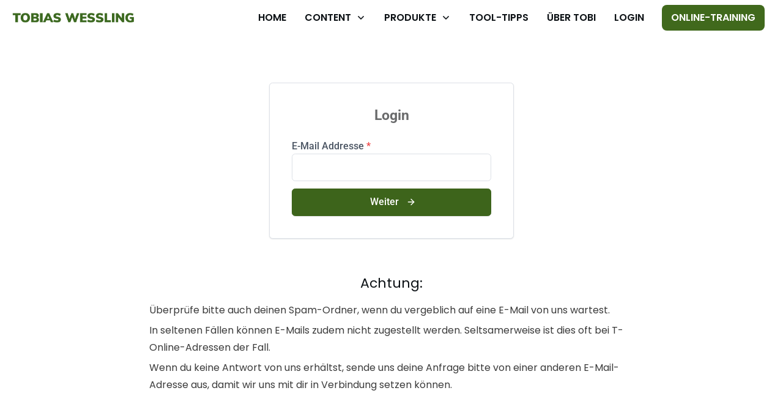

--- FILE ---
content_type: application/javascript
request_url: https://tobiaswessling.com/wp-content/plugins/surecart/dist/components/surecart/p-664a070c.entry.js
body_size: -13
content:
import{r as s,h as t,H as e}from"./p-e97fde0a.js";const o=":host{display:block}::slotted(*:not(:last-child)){margin-bottom:var(--spacing)}";const a=o;const c=class{constructor(t){s(this,t)}render(){return t(e,{key:"485ff0e89c7ec25340565085212e8d9e82e6d932"},t("slot",{key:"dd6d6e34647d3b76dfe205abd22064a105b1a621"}))}};c.style=a;export{c as sc_spacing};
//# sourceMappingURL=p-664a070c.entry.js.map

--- FILE ---
content_type: application/javascript
request_url: https://tobiaswessling.com/wp-content/plugins/surecart/dist/components/surecart/p-0eb3317d.entry.js
body_size: 1472
content:
import{r as t,h as e,F as i}from"./p-e97fde0a.js";import{a as s}from"./p-dd3464cd.js";import"./p-401e165e.js";import"./p-d3366af3.js";const r=".login-form{font-size:16px;margin:var(--sc-spacing-xx-large) auto;max-width:400px;position:relative}.login-form__title{margin-bottom:var(--sc-spacing-medium);font-size:var(--sc-font-size-xx-large);font-weight:var(--sc-font-weight-bold);line-height:var(--sc-line-height-dense);text-align:var(--sc-login-text-align, center)}.login-form__back{text-align:center;font-size:var(--sc-font-size-small)}sc-card{--sc-card-padding:var(--sc-spacing-xx-large)}";const a=r;const o=class{constructor(e){t(this,e);this.step=0;this.email="";this.password="";this.verifyCode="";this.loading=undefined;this.error=undefined}handleStepChange(){if(this.step===1){setTimeout((()=>{var t,e;(e=(t=this.passwordInput)===null||t===void 0?void 0:t.triggerFocus)===null||e===void 0?void 0:e.call(t)}),50)}if(this.step===2){setTimeout((()=>{var t,e;(e=(t=this.codeInput)===null||t===void 0?void 0:t.triggerFocus)===null||e===void 0?void 0:e.call(t)}),50)}}handleLoadingChange(t){if(t){this.error=null}}handleVerifyCodeChange(t){if((t===null||t===void 0?void 0:t.length)>=6){this.submitCode()}}handleError(t){console.error(this.error);this.error=t||{message:wp.i18n.__("Something went wrong","surecart")}}async createLoginCode(){try{this.loading=true;await s({method:"POST",path:"surecart/v1/verification_codes",data:{login:this.email}});this.step=this.step+1}catch(t){this.handleError(t)}finally{this.loading=false}}async submitCode(){try{this.loading=true;const{verified:t,redirect_url:e}=await s({method:"POST",path:"surecart/v1/verification_codes/verify",data:{login:this.email,code:this.verifyCode}});if(!t){throw{message:wp.i18n.__("Verification code is not valid. Please try again.","surecart")}}if(e){window.location.replace(e)}else{window.location.reload()}}catch(t){this.handleError(t);this.loading=false}}async login(){try{this.loading=true;const{redirect_url:t}=await s({method:"POST",path:"surecart/v1/login",data:{login:this.email,password:this.password}});if(t){window.location.replace(t)}else{window.location.reload()}}catch(t){this.handleError(t);this.loading=false}}async checkEmail(){try{this.loading=true;await s({method:"POST",path:"surecart/v1/check_email",data:{login:this.email}});this.step=this.step+1}catch(t){this.handleError(t)}finally{this.loading=false}}renderInner(){if(this.step===2){return e(i,null,e("div",{class:"login-form__title",part:"title"},wp.i18n.__("Check your email for a confirmation code","surecart")),e("div",null,e("sc-form",{onScFormSubmit:()=>this.submitCode()},e("sc-input",{label:wp.i18n.__("Confirmation code","surecart"),type:"text",ref:t=>this.codeInput=t,autofocus:true,required:true,onScInput:t=>this.verifyCode=t.target.value}),e("sc-button",{type:"primary",submit:true,full:true},e("sc-icon",{name:"lock",slot:"prefix"}),wp.i18n.__("Login with Code","surecart")))))}if(this.step===1&&this.email){return e(i,null,e("div",{class:"login-form__title",part:"title"},e("div",null,wp.i18n.__("Welcome","surecart")),e("sc-button",{style:{fontSize:"18px"},size:"small",pill:true,caret:true,onClick:()=>this.step=this.step-1},e("sc-icon",{name:"user",slot:"prefix"}),this.email)),e("sc-flex",{flexDirection:"column",style:{"--sc-flex-column-gap":"var(--sc-spacing-large)"}},e("div",null,e("sc-form",{onScFormSubmit:()=>this.createLoginCode()},e("sc-button",{class:"login-code",type:"primary",submit:true,full:true},e("sc-icon",{name:"mail",slot:"prefix"}),wp.i18n.__("Send a login code","surecart"))),e("sc-divider",{style:{"--spacing":"0.5em"}},wp.i18n.__("or","surecart")),e("sc-form",{onScFormSubmit:()=>this.login()},e("sc-input",{label:wp.i18n.__("Enter your password","surecart"),type:"password",ref:t=>this.passwordInput=t,onKeyDown:t=>t.key==="Enter"&&this.login(),autofocus:true,required:true,onScInput:t=>this.password=t.target.value}),e("sc-button",{type:"primary",outline:true,submit:true,full:true},e("sc-icon",{name:"lock",slot:"prefix"}),wp.i18n.__("Login","surecart"))))))}return e(i,null,e("div",{class:"login-form__title",part:"title"},e("slot",{name:"title"})),e("sc-form",{onScFormSubmit:()=>this.checkEmail()},e("sc-input",{type:"text",value:this.email,label:wp.i18n.__("Username or Email Address","surecart"),onScInput:t=>this.email=t.target.value,onKeyDown:t=>t.key==="Enter"&&this.checkEmail(),required:true,autofocus:true}),e("sc-button",{type:"primary",submit:true,full:true},e("sc-icon",{name:"arrow-right",slot:"suffix"}),wp.i18n.__("Next","surecart"))))}render(){var t,i;return e("div",{key:"57e42b0b4666bbe2959aeef18e815e54588a7d39",class:"login-form"},e("sc-card",{key:"bb7600556bfe5066ac72142704f529d3b1bd4966"},!!this.error&&e("sc-alert",{key:"3ab4c1070dc84ad1d994a8f0d5b5fd423ea2e8e5",open:true,type:"danger",closable:true,onScHide:()=>this.error=null},e("span",{key:"f3ab839d1f152d147c678bacb37386d9c3271f24",slot:"title",innerHTML:(t=this.error)===null||t===void 0?void 0:t.message}),(((i=this.error)===null||i===void 0?void 0:i.additional_errors)||[]).map((({message:t})=>e("div",{innerHTML:t})))),this.renderInner()),this.loading&&e("sc-block-ui",{key:"dc75c88c3581e6c038bac162a6215b48c606170c",spinner:true,style:{zIndex:"9","--sc-block-ui-opacity":"0.5"}}))}static get watchers(){return{step:["handleStepChange"],loading:["handleLoadingChange"],verifyCode:["handleVerifyCodeChange"]}}};o.style=a;export{o as sc_login_form};
//# sourceMappingURL=p-0eb3317d.entry.js.map

--- FILE ---
content_type: application/javascript
request_url: https://tobiaswessling.com/wp-content/plugins/surecart/dist/components/surecart/p-f350e512.entry.js
body_size: 1152
content:
import{r as e,h as a,a as d}from"./p-e97fde0a.js";const s=":host{display:block;--overflow:visible}.card{font-family:var(--sc-font-sans);overflow:var(--overflow);display:block}.card:not(.card--borderless){padding:var(--sc-card-padding, var(--sc-spacing-large));background:var(--sc-card-background-color, var(--sc-color-white));border:1px solid var(--sc-card-border-color, var(--sc-color-gray-300));border-radius:var(--sc-card-border-radius, var(--sc-input-border-radius-medium));box-shadow:var(--sc-shadow-small)}.card:not(.card--borderless).card--no-padding{padding:0}.title--divider{display:none}.card--has-title-slot .card--title{font-weight:var(--sc-font-weight-bold);line-height:var(--sc-line-height-dense)}.card--has-title-slot .title--divider{display:block}::slotted(*){margin-bottom:var(--sc-form-row-spacing)}::slotted(*:first-child){margin-top:0}::slotted(*:last-child){margin-bottom:0 !important}";const t=s;const i=class{constructor(a){e(this,a);this.noDivider=undefined;this.borderless=undefined;this.noPadding=undefined;this.href=undefined;this.loading=undefined;this.hasTitleSlot=undefined}componentWillLoad(){this.handleSlotChange()}handleSlotChange(){this.hasTitleSlot=!!this.el.querySelector('[slot="title"]')}render(){const e=this.href?"a":"div";return a(e,{key:"0c58835ed26b5df25f68f826f08008fb0a9476ae",part:"base",class:{card:true,"card--borderless":this.borderless,"card--no-padding":this.noPadding}},a("slot",{key:"4de38004ee84af1280563a418d427aa890781b56"}))}get el(){return d(this)}};i.style=t;const r=":host{display:block;position:relative}.dashboard-module{display:grid;gap:var(--sc-dashboard-module-spacing, 1em)}.heading{font-family:var(--sc-font-sans);display:flex;flex-wrap:wrap;gap:1em;align-items:center;justify-content:space-between}.heading__text{display:grid;flex:1;gap:calc(var(--sc-dashboard-module-spacing, 1em) / 2)}@media screen and (min-width: 720px){.heading{gap:2em}}.heading__title{font-size:var(--sc-dashbaord-module-heading-size, var(--sc-font-size-x-large));font-weight:var(--sc-dashbaord-module-heading-weight, var(--sc-font-weight-bold));line-height:var(--sc-dashbaord-module-heading-line-height, var(--sc-line-height-dense));white-space:nowrap}.heading__description{font-size:var(--sc-font-size-normal);line-height:var(--sc-line-height-dense);opacity:0.85}";const o=r;const c=class{constructor(a){e(this,a);this.heading=undefined;this.error=undefined;this.loading=undefined}render(){return a("div",{key:"ab40a5e1c95262acbad988e1b5189c95015000b6",class:"dashboard-module",part:"base"},!!this.error&&a("sc-alert",{key:"4390df8f19960a1940c5b8fe03cd68860895fbf3",exportparts:"base:error__base, icon:error__icon, text:error__text, title:error__title, message:error__message",open:!!this.error,type:"danger"},a("span",{key:"1a2b19cadaf03869656b9f5a026fcf53281dbdb4",slot:"title"},wp.i18n.__("Error","surecart")),this.error),a("div",{key:"611dff88ce221609244a0e4e40509152758360c6",class:"heading",part:"heading"},a("div",{key:"83b0e102709eb7f70154384f84a0a157c6fcdae5",class:"heading__text",part:"heading-text"},a("div",{key:"1455aa9f8bf8b24b00bdd22eda65a55c2329b571",class:"heading__title",part:"heading-title"},a("slot",{key:"9be43f510bf8eaaed467a495ed58e24e989898db",name:"heading","aria-label":this.heading},this.heading)),a("div",{key:"2b861d514ce3c9406294fccffb5c33d3f3413a73",class:"heading__description",part:"heading-description"},a("slot",{key:"73dbc857bb93f517014cca20b368c06e376118b8",name:"description"}))),a("slot",{key:"e41a6211eae2b94c0b2f76c8ab5305f0a6923120",name:"end"})),a("slot",{key:"928643c2cc55c0db54cf4ddf475b56270f730cd6"}))}};c.style=o;export{i as sc_card,c as sc_dashboard_module};
//# sourceMappingURL=p-f350e512.entry.js.map

--- FILE ---
content_type: application/javascript
request_url: https://tobiaswessling.com/wp-content/plugins/surecart/dist/components/surecart/surecart.esm.js?ver=1767976889
body_size: 9510
content:
import{p as e,b as a}from"./p-e97fde0a.js";export{s as setNonce}from"./p-e97fde0a.js";import{g as o}from"./p-f8695c1b.js";import"./p-f6303e31.js";var t=()=>{const a=import.meta.url,o={};return""!==a&&(o.resourcesUrl=new URL(".",a).href),e(o)};t().then((async e=>(await o(),a(JSON.parse('[["p-0dbb809f",[[4,"sc-checkout",{"prices":[16],"product":[16],"mode":[1],"formId":[2,"form-id"],"modified":[1],"currencyCode":[1,"currency-code"],"persistSession":[4,"persist-session"],"successUrl":[1,"success-url"],"customer":[1040],"alignment":[1],"taxProtocol":[16],"disableComponentsValidation":[4,"disable-components-validation"],"processors":[1040],"manualPaymentMethods":[16],"editLineItems":[4,"edit-line-items"],"removeLineItems":[4,"remove-line-items"],"abandonedCheckoutEnabled":[4,"abandoned-checkout-enabled"],"stripePaymentElement":[4,"stripe-payment-element"],"pricesEntities":[32],"productsEntities":[32],"checkoutState":[32],"error":[32],"processor":[32],"method":[32],"isManualProcessor":[32],"paymentIntents":[32],"isDuplicate":[32],"submit":[64],"validate":[64]},[[0,"scUpdateOrderState","handleOrderStateUpdate"],[0,"scSetMethod","handleMethodChange"],[0,"scAddEntities","handleAddEntities"]]]]],["p-6e26b288",[[1,"sc-subscription",{"subscriptionId":[1,"subscription-id"],"showCancel":[4,"show-cancel"],"heading":[1],"query":[16],"protocol":[16],"subscription":[1040],"updatePaymentMethodUrl":[1,"update-payment-method-url"],"loading":[32],"cancelModal":[32],"resubscribeModal":[32],"busy":[32],"error":[32]}]]],["p-1808c6cc",[[1,"sc-order",{"orderId":[1,"order-id"],"customerIds":[16],"heading":[1],"order":[32],"purchases":[32],"loading":[32],"busy":[32],"error":[32]}]]],["p-5e4f1fcb",[[1,"sc-upcoming-invoice",{"heading":[1],"successUrl":[1,"success-url"],"subscriptionId":[1,"subscription-id"],"priceId":[1,"price-id"],"variantId":[1,"variant-id"],"quantity":[2],"discount":[1040],"payment_method":[1040],"quantityUpdatesEnabled":[4,"quantity-updates-enabled"],"adHocAmount":[2,"ad-hoc-amount"],"loading":[32],"busy":[32],"error":[32],"price":[32],"invoice":[32],"couponError":[32]}]]],["p-41d38143",[[1,"sc-customer-edit",{"heading":[1],"customer":[1040],"successUrl":[1,"success-url"],"loading":[32],"error":[32]}]]],["p-5ababc08",[[1,"sc-subscription-payment-method",{"heading":[1],"subscription":[16],"paymentMethods":[32],"manualPaymentMethods":[32],"error":[32],"loading":[32],"busy":[32],"method":[32]}]]],["p-2b3a9210",[[1,"sc-payment-methods-list",{"query":[16],"heading":[1],"isCustomer":[4,"is-customer"],"canDetachDefaultPaymentMethod":[4,"can-detach-default-payment-method"],"paymentMethods":[32],"loading":[32],"busy":[32],"error":[32],"hasTitleSlot":[32],"editPaymentMethod":[32],"deletePaymentMethod":[32],"cascadeDefaultPaymentMethod":[32]},null,{"editPaymentMethod":["handleEditPaymentMethodChange"]}]]],["p-2aa46365",[[1,"sc-product-item-list",{"ids":[16],"sort":[1025],"query":[1025],"searchEnabled":[4,"search-enabled"],"sortEnabled":[4,"sort-enabled"],"collectionEnabled":[4,"collection-enabled"],"collectionId":[1,"collection-id"],"pageTitle":[1,"page-title"],"featured":[4],"paginationEnabled":[4,"pagination-enabled"],"ajaxPagination":[4,"ajax-pagination"],"paginationAutoScroll":[4,"pagination-auto-scroll"],"layoutConfig":[16],"paginationAlignment":[1,"pagination-alignment"],"limit":[2],"page":[1026],"products":[1040],"pagination":[1040],"loading":[32],"busy":[32],"error":[32],"currentPage":[32],"currentQuery":[32],"collections":[32],"selectedCollections":[32]},null,{"products":["handleProductsChanged"],"sort":["handleSortChange"],"selectedCollections":["handleSortChange"],"query":["handleSortChange"],"ids":["handleIdsChange"],"limit":["handleIdsChange"],"featured":["handleIdsChange"]}]]],["p-55139f60",[[1,"sc-subscription-payment",{"subscriptionId":[1,"subscription-id"],"backUrl":[1,"back-url"],"successUrl":[1,"success-url"],"subscription":[1040],"paymentMethods":[16],"customerIds":[16],"manualPaymentMethods":[32],"loading":[32],"busy":[32],"error":[32]}]]],["p-4c638124",[[1,"sc-subscriptions-list",{"query":[1040],"allLink":[1,"all-link"],"heading":[1],"isCustomer":[4,"is-customer"],"cancelBehavior":[1,"cancel-behavior"],"subscriptions":[32],"loading":[32],"busy":[32],"error":[32],"pagination":[32]}]]],["p-0a7d79a6",[[1,"sc-license",{"licenseId":[1,"license-id"],"query":[1040],"loading":[32],"error":[32],"license":[32],"activations":[32],"copied":[32],"showConfirmDelete":[32],"selectedActivationId":[32],"deleteActivationError":[32],"busy":[32],"pagination":[32]}]]],["p-b3a91f8a",[[1,"sc-orders-list",{"query":[1040],"allLink":[1,"all-link"],"heading":[1],"isCustomer":[4,"is-customer"],"orders":[32],"loading":[32],"busy":[32],"error":[32],"pagination":[32]}]]],["p-6abf689f",[[1,"sc-dashboard-downloads-list",{"query":[1032],"allLink":[1,"all-link"],"heading":[1],"isCustomer":[4,"is-customer"],"requestNonce":[1,"request-nonce"],"purchases":[32],"loading":[32],"busy":[32],"error":[32],"pagination":[32]}]]],["p-5ca9af67",[[1,"sc-downloads-list",{"customerId":[1,"customer-id"],"productId":[1,"product-id"],"heading":[1],"query":[1032],"downloads":[32],"downloading":[32],"busy":[32],"error":[32],"pagination":[32]}]]],["p-65bb746a",[[1,"sc-invoices-list",{"query":[1040],"allLink":[1,"all-link"],"heading":[1],"isCustomer":[4,"is-customer"],"invoices":[32],"loading":[32],"busy":[32],"error":[32],"pagination":[32]}]]],["p-5d386e28",[[0,"sc-subscription-variation-confirm",{"heading":[1],"product":[16],"price":[16],"subscription":[16],"busy":[32],"variantValues":[32]}]]],["p-9d6b2b61",[[1,"sc-charges-list",{"query":[1040],"heading":[1],"showPagination":[4,"show-pagination"],"allLink":[1,"all-link"],"charges":[32],"loading":[32],"loaded":[32],"error":[32],"pagination":[32]}]]],["p-f319abac",[[1,"sc-licenses-list",{"query":[1040],"heading":[1],"isCustomer":[4,"is-customer"],"allLink":[1,"all-link"],"licenses":[1040],"copied":[32],"loading":[32],"error":[32],"pagination":[32]}]]],["p-24b3b923",[[1,"sc-subscription-switch",{"query":[16],"heading":[1],"productGroupId":[16],"productId":[1,"product-id"],"subscription":[16],"filterAbove":[2,"filter-above"],"successUrl":[1,"success-url"],"selectedPrice":[32],"products":[32],"prices":[32],"filter":[32],"hasFilters":[32],"showFilters":[32],"loading":[32],"busy":[32],"error":[32]},null,{"products":["handleProductsChange"],"prices":["handlePricesChange"],"subscription":["handleSubscriptionChange"]}]]],["p-514e66d5",[[1,"sc-order-confirmation-details",{"order":[16],"loading":[4]}]]],["p-92ef0943",[[1,"sc-payment",{"stripePaymentElement":[4,"stripe-payment-element"],"disabledProcessorTypes":[16],"secureNotice":[1,"secure-notice"],"label":[1],"hideTestModeBadge":[4,"hide-test-mode-badge"]}]]],["p-23b60ebb",[[1,"sc-dashboard-customer-details",{"customerId":[1,"customer-id"],"heading":[1],"customer":[32],"loading":[32],"error":[32]}]]],["p-f6654b1f",[[1,"sc-order-confirmation-customer",{"order":[16],"heading":[1],"customer":[16],"error":[1],"loading":[4]}]]],["p-a99fcdb1",[[1,"sc-order-coupon-form",{"label":[1],"loading":[4],"collapsed":[4],"placeholder":[1],"buttonText":[1,"button-text"],"open":[32],"value":[32],"error":[32]}]]],["p-0be09836",[[1,"sc-password-nag",{"open":[1028],"type":[513],"successUrl":[1,"success-url"],"enableValidation":[516,"enable-validation"],"set":[32],"loading":[32],"error":[32],"success":[32]},null,{"set":["handleSetChange"]}]]],["p-34c2dec1",[[1,"sc-wordpress-user-edit",{"heading":[1],"successUrl":[1,"success-url"],"user":[16],"loading":[32],"error":[32]}]]],["p-c78cd354",[[1,"sc-fulfillments",{"orderId":[1,"order-id"],"heading":[1],"fulfillments":[32],"loading":[32],"busy":[32],"error":[32]}]]],["p-0eb3317d",[[1,"sc-login-form",{"step":[32],"email":[32],"password":[32],"verifyCode":[32],"loading":[32],"error":[32]},null,{"step":["handleStepChange"],"loading":["handleLoadingChange"],"verifyCode":["handleVerifyCodeChange"]}]]],["p-cb25c427",[[0,"sc-subscription-ad-hoc-confirm",{"heading":[1],"price":[16],"busy":[32]}]]],["p-bf0cd18e",[[1,"sc-wordpress-password-edit",{"heading":[1],"successUrl":[1,"success-url"],"user":[16],"enableValidation":[516,"enable-validation"],"loading":[32],"error":[32]}]]],["p-c3bb021f",[[1,"sc-mollie-add-method",{"country":[1],"successUrl":[1,"success-url"],"processorId":[1,"processor-id"],"currency":[1],"liveMode":[4,"live-mode"],"customerId":[1,"customer-id"],"methods":[32],"loading":[32],"error":[32],"selectedMethodId":[32],"paymentIntent":[32]}]]],["p-d01ecdf0",[[1,"sc-payment-method-details",{"paymentMethod":[16],"editHandler":[16]}]]],["p-25159628",[[1,"sc-product-price-modal",{"buttonText":[1,"button-text"],"addToCart":[4,"add-to-cart"],"productId":[1,"product-id"],"error":[32]}]]],["p-70dd3f7c",[[0,"sc-custom-order-price-input",{"priceId":[513,"price-id"],"price":[1040],"loading":[4],"busy":[4],"label":[1],"placeholder":[1],"required":[4],"help":[1],"showCode":[516,"show-code"],"lineItems":[16],"fetching":[32],"lineItem":[32]},[[0,"scBlur","handleBlur"]],{"lineItems":["handleLineItemsChange"]}]]],["p-045f4836",[[1,"sc-donation-choices",{"priceId":[513,"price-id"],"defaultAmount":[1,"default-amount"],"currencyCode":[1,"currency-code"],"lineItems":[16],"loading":[4],"busy":[4],"removeInvalid":[4,"remove-invalid"],"label":[1],"lineItem":[32],"error":[32],"showCustomAmount":[32],"reportValidity":[64]},[[0,"scChange","handleChange"]],{"showCustomAmount":["handleCustomAmountToggle"],"lineItems":["handleLineItemsChange"],"lineItem":["handleLineItemChange"]}]]],["p-5c357ef0",[[1,"sc-cart",{"formId":[513,"form-id"],"header":[1],"checkoutLink":[1,"checkout-link"],"cartTemplate":[1,"cart-template"],"mode":[1],"checkoutUrl":[1,"checkout-url"],"alwaysShow":[4,"always-show"],"floatingIconEnabled":[4,"floating-icon-enabled"],"open":[32],"uiState":[32]},[[0,"scSetState","handleSetState"],[0,"scCloseCart","handleCloseCart"]],{"open":["handleOpenChange"]}]]],["p-de670037",[[1,"sc-line-items",{"editable":[4],"removable":[4]}]]],["p-011df22a",[[4,"sc-order-submit",{"loading":[4],"paying":[4],"type":[513],"size":[513],"full":[4],"icon":[1],"showTotal":[4,"show-total"],"processors":[16],"order":[16],"currencyCode":[1,"currency-code"],"processor":[1],"secureNoticeText":[1,"secure-notice-text"],"secureNotice":[4,"secure-notice"]}]]],["p-7248afd9",[[1,"sc-product-selected-price",{"productId":[1,"product-id"],"showInput":[32],"adHocAmount":[32]},null,{"showInput":["handleShowInputChange"]}]]],["p-437c5fb1",[[1,"sc-wordpress-user",{"heading":[1],"user":[16]}]]],["p-9f42b13b",[[0,"sc-checkout-product-price-variant-selector",{"product":[16],"label":[1],"selectorTitle":[1,"selector-title"],"selectedVariant":[32],"selectedPrice":[32],"option1":[32],"option2":[32],"option3":[32],"reportValidity":[64]},null,{"option1":["handleOptionChange"],"option2":["handleOptionChange"],"option3":["handleOptionChange"],"selectedVariant":["updateLineItems"],"selectedPrice":["updateLineItems"]}]]],["p-834a598b",[[1,"sc-product-donation-choices",{"productId":[513,"product-id"],"label":[1],"recurring":[4]}]]],["p-8fd91150",[[1,"sc-product-price-choices",{"label":[1],"showPrice":[4,"show-price"],"productId":[1,"product-id"]}]]],["p-628321b5",[[1,"sc-upsell"]]],["p-e0484364",[[0,"sc-express-payment",{"processor":[1],"dividerText":[1,"divider-text"],"debug":[4],"hasPaymentOptions":[1028,"has-payment-options"]},[[0,"scPaymentRequestLoaded","onPaymentRequestLoaded"]]]]],["p-042864c5",[[0,"sc-stripe-add-method",{"liveMode":[4,"live-mode"],"customerId":[1,"customer-id"],"successUrl":[1,"success-url"],"loading":[32],"loaded":[32],"error":[32],"paymentIntent":[32]},null,{"paymentIntent":["handlePaymentIntentCreate"]}]]],["p-3d31f065",[[1,"sc-order-confirmation",{"order":[1040],"loading":[32],"error":[32]}]]],["p-371c73e4",[[0,"sc-product-donation-custom-amount",{"productId":[1,"product-id"],"value":[2]}]]],["p-34d36635",[[1,"sc-rich-text",{"size":[513],"name":[1],"value":[1],"label":[1],"showLabel":[4,"show-label"],"help":[1],"placeholder":[1],"maxlength":[2],"disabled":[516],"readonly":[516],"required":[516],"updatedAt":[32],"hasFocus":[32]},[[0,"keydown","handleKeyDown"]]]]],["p-953efa31",[[1,"sc-line-item-total",{"total":[1],"size":[1],"checkout":[16]}]]],["p-9d1e99a8",[[1,"sc-order-password",{"loggedIn":[4,"logged-in"],"size":[513],"value":[1025],"pill":[516],"label":[1],"showLabel":[4,"show-label"],"help":[1],"placeholder":[1],"disabled":[516],"readonly":[516],"required":[516],"autofocus":[4],"emailExists":[4,"email-exists"],"confirmation":[516],"confirmationLabel":[1,"confirmation-label"],"confirmationPlaceholder":[1,"confirmation-placeholder"],"confirmationHelp":[1,"confirmation-help"],"enableValidation":[516,"enable-validation"],"reportValidity":[64]}]]],["p-991ed613",[[0,"sc-paystack-add-method",{"liveMode":[4,"live-mode"],"customerId":[1,"customer-id"],"successUrl":[1,"success-url"],"currency":[1],"loading":[32],"loaded":[32],"error":[32],"paymentIntent":[32]},null,{"paymentIntent":["handlePaymentIntentCreate"]}]]],["p-006d8492",[[0,"sc-price-choice",{"priceId":[513,"price-id"],"price":[1040],"product":[1040],"loading":[1028],"label":[1],"showLabel":[4,"show-label"],"showPrice":[4,"show-price"],"showControl":[4,"show-control"],"description":[1],"prices":[16],"products":[16],"order":[16],"quantity":[2],"type":[1],"checked":[1540],"error":[16],"isAdHoc":[1040],"blank":[4],"errorMessage":[32],"adHocErrorMessage":[32]},null,{"priceId":["handlePriceIdChage"],"prices":["handlePricesChange"],"products":["handlePricesChange"],"price":["handlePriseChange"],"error":["handleErrorsChange"],"checked":["handleCheckedChange"]}]]],["p-6d7d20d2",[[1,"sc-product-price",{"prices":[16],"saleText":[1,"sale-text"],"productId":[1,"product-id"]}]]],["p-46246cc8",[[1,"sc-product-quantity",{"size":[513],"name":[1],"errors":[8],"showLabel":[4,"show-label"],"label":[1],"required":[4],"help":[1],"productId":[1,"product-id"]}]]],["p-3d0e139c",[[1,"sc-upgrade-required",{"size":[513],"required":[516],"open":[1028]}]]],["p-d0166269",[[1,"sc-upsell-totals"]]],["p-10aac149",[[4,"sc-cart-form",{"quantity":[1026],"priceId":[1,"price-id"],"variantId":[1,"variant-id"],"mode":[1],"formId":[513,"form-id"],"busy":[32],"error":[32]}]]],["p-75555783",[[4,"sc-cart-form-submit",{"type":[513],"size":[513],"full":[4],"icon":[1]}]]],["p-04d3d242",[[1,"sc-customer-email",{"trackingConfirmationMessage":[1,"tracking-confirmation-message"],"size":[513],"value":[1025],"pill":[516],"label":[1],"showLabel":[4,"show-label"],"help":[1],"placeholder":[1],"disabled":[516],"readonly":[516],"required":[516],"invalid":[1540],"autofocus":[4],"hasFocus":[1540,"has-focus"],"reportValidity":[64]}]]],["p-bb0ccb10",[[1,"sc-customer-firstname",{"loggedIn":[4,"logged-in"],"size":[513],"value":[1025],"pill":[516],"label":[1],"showLabel":[4,"show-label"],"help":[1],"placeholder":[1],"disabled":[516],"readonly":[516],"required":[516],"invalid":[1540],"autofocus":[4],"hasFocus":[1540,"has-focus"],"reportValidity":[64]}]]],["p-271abd2c",[[1,"sc-customer-lastname",{"loggedIn":[4,"logged-in"],"size":[513],"value":[1032],"pill":[516],"label":[1],"showLabel":[4,"show-label"],"help":[1],"placeholder":[1],"disabled":[516],"readonly":[516],"required":[516],"invalid":[1540],"autofocus":[4],"hasFocus":[1540,"has-focus"],"reportValidity":[64]}]]],["p-5a109f78",[[1,"sc-customer-name",{"size":[513],"value":[1032],"pill":[516],"label":[1],"showLabel":[4,"show-label"],"help":[1],"placeholder":[1],"disabled":[516],"readonly":[516],"required":[516],"invalid":[1540],"autofocus":[4],"hasFocus":[1540,"has-focus"],"reportValidity":[64]}]]],["p-3779f95e",[[1,"sc-customer-phone",{"size":[513],"value":[1025],"pill":[516],"label":[1],"showLabel":[4,"show-label"],"help":[1],"placeholder":[1],"disabled":[516],"readonly":[516],"required":[516],"invalid":[1540],"autofocus":[4],"hasFocus":[1540,"has-focus"],"error":[1028],"reportValidity":[64]}]]],["p-e2392195",[[1,"sc-order-summary",{"order":[16],"busy":[4],"orderSummaryText":[1,"order-summary-text"],"invoiceSummaryText":[1,"invoice-summary-text"],"collapsible":[4],"collapsedOnMobile":[4,"collapsed-on-mobile"],"collapsedOnDesktop":[4,"collapsed-on-desktop"],"collapsed":[1028]},null,{"collapsed":["handleOpenChange"]}]]],["p-babb004b",[[4,"sc-price-choices",{"label":[1],"columns":[2],"required":[4]},[[0,"scChange","handleChange"]]]]],["p-5841476c",[[0,"sc-product-pills-variant-option",{"label":[1],"optionNumber":[2,"option-number"],"productId":[1,"product-id"]}]]],["p-77407f32",[[0,"sc-stripe-element",{"disabled":[4],"order":[16],"mode":[1],"size":[513],"label":[1],"secureText":[1,"secure-text"],"showLabel":[4,"show-label"],"hasFocus":[1540,"has-focus"],"selectedProcessorId":[1,"selected-processor-id"],"formState":[1,"form-state"],"error":[32],"confirming":[32],"confirmCardPayment":[64],"confirmCardSetup":[64]},null,{"formState":["maybeConfirmOrder"]}]]],["p-50c204d1",[[1,"sc-button-group",{"label":[1],"separate":[4]}]]],["p-81ab6dc1",[[1,"sc-cart-header"]]],["p-a557486c",[[1,"sc-image-slider",{"images":[1],"thumbnails":[1],"hasThumbnails":[4,"has-thumbnails"],"thumbnailsPerPage":[2,"thumbnails-per-page"],"autoHeight":[4,"auto-height"],"currentSliderIndex":[32],"imagesData":[32],"thumbnailsData":[32]},null,{"currentSliderIndex":["handleThumbPaginate"],"images":["parseImages"],"thumbnails":["parseThumnails"]}]]],["p-1b16d197",[[1,"sc-order-detail",{"order":[16],"value":[1],"fallback":[1],"metaKey":[1,"meta-key"],"loading":[4],"label":[1]}]]],["p-8c730686",[[0,"sc-paypal-add-method",{"liveMode":[4,"live-mode"],"customerId":[1,"customer-id"],"successUrl":[1,"success-url"],"currency":[1],"loading":[32],"loaded":[32],"error":[32],"paymentIntent":[32]},null,{"paymentIntent":["handlePaymentIntentCreate"]}]]],["p-c96f897c",[[4,"sc-product-buy-button",{"addToCart":[4,"add-to-cart"],"productId":[1,"product-id"],"formId":[2,"form-id"],"mode":[1],"checkoutLink":[1,"checkout-link"],"error":[32]}]]],["p-9ca7be1f",[[0,"sc-product-donation-amount-choice",{"productId":[513,"product-id"],"value":[2],"label":[1]}]]],["p-929e5d0f",[[0,"sc-stripe-payment-element",{"error":[32],"confirming":[32],"isInitializingStripe":[32],"isCreatingUpdatingStripeElement":[32],"loaded":[32],"styles":[32],"confirm":[64]},null,{"styles":["handleStylesChange"]}]]],["p-e8ce1ec8",[[1,"sc-badge-notice",{"type":[1],"label":[1],"size":[1]}]]],["p-58df00fd",[[1,"sc-breadcrumb",{"href":[1],"target":[1],"rel":[1],"hasPrefix":[32],"hasSuffix":[32]}]]],["p-9092abe2",[[1,"sc-breadcrumbs",{"label":[1]}]]],["p-6869509f",[[1,"sc-cart-icon",{"icon":[1]}]]],["p-dce24859",[[1,"sc-feature-demo-banner",{"url":[1],"buttonText":[1,"button-text"]}]]],["p-33927e65",[[1,"sc-line-item-bump",{"label":[1],"loading":[4]}]]],["p-0e2904d0",[[1,"sc-order-fulfillment-badge",{"status":[1],"size":[513],"pill":[516],"clearable":[4]}]]],["p-af344a19",[[1,"sc-order-return-badge",{"status":[1],"size":[513],"pill":[516],"clearable":[4]}]]],["p-97b09709",[[1,"sc-premium-tag",{"size":[513]}]]],["p-abb9d617",[[1,"sc-provisional-banner",{"claimUrl":[1,"claim-url"],"expired":[4]}]]],["p-2f0c4d5d",[[1,"sc-upsell-countdown-timer",{"showIcon":[4,"show-icon"],"timeRemaining":[32],"formattedTime":[32]}]]],["p-58ebcc69",[[1,"sc-avatar",{"image":[1],"label":[1],"initials":[1],"loading":[1],"shape":[513],"hasError":[32]},null,{"image":["handleImageChange"]}]]],["p-5198c7ad",[[1,"sc-cart-button",{"formId":[513,"form-id"],"mode":[1],"cartMenuAlwaysShown":[4,"cart-menu-always-shown"],"showEmptyCount":[4,"show-empty-count"],"open":[32],"count":[32]}]]],["p-4d927407",[[0,"sc-cart-loader",{"template":[1]}]]],["p-ce0fbcda",[[4,"sc-cart-submit",{"busy":[4]}]]],["p-029e5a10",[[1,"sc-conditional-form",{"rule_groups":[16]}]]],["p-bad5a365",[[0,"sc-consumer",{"renderer":[8],"context":[32],"promise":[32],"resolvePromise":[32]}]]],["p-dfca731e",[[1,"sc-form-row",{"width":[32]}]]],["p-679f1789",[[0,"sc-format-interval",{"value":[2],"interval":[1],"every":[1],"fallback":[1]}]]],["p-2451fc1a",[[1,"sc-menu-divider"]]],["p-05966dcd",[[1,"sc-product-text",{"text":[1],"productId":[1,"product-id"]}]]],["p-36e59877",[[4,"sc-provider",{"STENCIL_CONTEXT":[16],"consumers":[32]},[[0,"mountConsumer","mountConsumer"]],{"STENCIL_CONTEXT":["watchContext"]}]]],["p-0cc11c0a",[[1,"sc-tab",{"panel":[513],"href":[513],"active":[516],"disabled":[516],"count":[1],"hasPrefix":[32],"hasSuffix":[32],"triggerFocus":[64],"triggerBlur":[64]}]]],["p-d862a270",[[1,"sc-tab-group",{"activeTab":[32]}]]],["p-23142fdc",[[1,"sc-tab-panel",{"name":[513],"active":[516]}]]],["p-55344643",[[1,"sc-table-head"]]],["p-fa365bf7",[[4,"sc-upsell-no-thanks-button"]]],["p-c34593e1",[[4,"sc-upsell-submit-button"]]],["p-de37769a",[[1,"sc-product-item",{"product":[16],"layoutConfig":[16]}]]],["p-95ed2184",[[4,"sc-recurring-price-choice-container",{"prices":[16],"selectedPrice":[16],"product":[16],"label":[1],"showControl":[4,"show-control"],"showAmount":[4,"show-amount"],"showDetails":[4,"show-details"],"selectedOption":[32]}]]],["p-df0fc918",[[1,"sc-price",{"currency":[1],"amount":[2],"scratchAmount":[2,"scratch-amount"],"scratchDisplayAmount":[1,"scratch-display-amount"],"displayAmount":[1,"display-amount"],"saleText":[1,"sale-text"],"adHoc":[4,"ad-hoc"],"recurringPeriodCount":[2,"recurring-period-count"],"recurringIntervalCount":[2,"recurring-interval-count"],"recurringInterval":[1,"recurring-interval"],"setupFeeAmount":[2,"setup-fee-amount"],"setupFeeText":[1,"setup-fee-text"],"trialDurationDays":[2,"trial-duration-days"],"setupFeeName":[1,"setup-fee-name"]}]]],["p-061b8617",[[4,"sc-stripe-payment-request",{"stripeAccountId":[1,"stripe-account-id"],"publishableKey":[1,"publishable-key"],"country":[1],"prices":[16],"label":[1],"amount":[2],"theme":[1],"error":[16],"debug":[4],"loaded":[32],"debugError":[32]},null,{"loaded":["handleLoaded"],"error":["handleErrorChange"]}]]],["p-5f552a73",[[1,"sc-summary",{"loading":[4],"busy":[4],"closedText":[1,"closed-text"],"openText":[1,"open-text"],"collapsible":[4],"collapsedOnMobile":[4,"collapsed-on-mobile"],"collapsedOnDesktop":[4,"collapsed-on-desktop"],"collapsed":[1028]},null,{"collapsed":["handleOpenChange"]}]]],["p-ac5c366f",[[1,"sc-fulfillment-shipping-status-badge",{"status":[1],"size":[513],"pill":[516],"clearable":[4]}]]],["p-3941e446",[[1,"sc-invoice-status-badge",{"status":[1],"size":[513],"pill":[516],"clearable":[4]}]]],["p-be1d8313",[[1,"sc-order-shipment-badge",{"status":[1],"size":[513],"pill":[516],"clearable":[4]}]]],["p-e814ca2e",[[1,"sc-swap",{"lineItem":[16]}]]],["p-738f9fe9",[[1,"sc-toggles",{"accordion":[4],"collapsible":[4],"theme":[1]},[[0,"scShow","handleShowChange"]],{"collapsible":["handleCollapibleChange"]}]]],["p-7a04ee39",[[1,"sc-purchase-downloads-list",{"allLink":[1,"all-link"],"heading":[1],"busy":[4],"loading":[4],"requestNonce":[1,"request-nonce"],"error":[1],"purchases":[16]}]]],["p-1fdec92b",[[1,"sc-coupon-form",{"label":[1],"loading":[4],"busy":[4],"placeholder":[1],"error":[1025],"forceOpen":[4,"force-open"],"discount":[16],"currency":[1],"discountAmount":[2,"discount-amount"],"discountsDisplayAmount":[1,"discounts-display-amount"],"showInterval":[4,"show-interval"],"open":[1028],"collapsed":[4],"buttonText":[513,"button-text"],"editable":[4],"value":[32],"triggerFocus":[64]},null,{"open":["handleOpenChange"]}]]],["p-404bd57d",[[1,"sc-customer-details",{"heading":[1],"editLink":[1,"edit-link"],"customer":[16],"loading":[4],"error":[1],"countryChoices":[32]}]]],["p-47d237f3",[[1,"sc-checkout-mollie-payment",{"processorId":[1,"processor-id"],"method":[1],"error":[32],"methods":[32]}],[1,"sc-checkout-paystack-payment-provider"]]],["p-51fc6fc4",[[1,"sc-order-confirmation-line-items",{"order":[16],"loading":[4]}],[1,"sc-order-confirmation-totals",{"order":[16]}]]],["p-9cdae3e3",[[1,"sc-order-confirm-components-validator",{"checkout":[16],"hasManualInstructions":[32]},null,{"checkout":["handleOrderChange"]}],[1,"sc-heading",{"size":[1]}]]],["p-fbb7c2c0",[[0,"sc-price-choice-container",{"price":[1],"loading":[4],"label":[1],"showLabel":[4,"show-label"],"showPrice":[4,"show-price"],"showControl":[4,"show-control"],"description":[1],"type":[1],"required":[4],"checked":[1540],"priceData":[32]},null,{"price":["handlePriceChange"]}]]],["p-6cbad57b",[[1,"sc-checkout-form-errors"]]],["p-f9a9bfdd",[[1,"sc-phone-input",{"squared":[4],"squaredBottom":[4,"squared-bottom"],"squaredTop":[4,"squared-top"],"squaredLeft":[4,"squared-left"],"squaredRight":[4,"squared-right"],"hidden":[4],"size":[513],"name":[513],"value":[1537],"pill":[516],"label":[1],"showLabel":[4,"show-label"],"help":[1],"clearable":[4],"togglePassword":[4,"toggle-password"],"placeholder":[1],"disabled":[1540],"readonly":[516],"minlength":[2],"maxlength":[2],"min":[8],"max":[8],"step":[2],"pattern":[1],"required":[516],"invalid":[1540],"autocorrect":[1],"autocomplete":[1],"autofocus":[4],"spellcheck":[4],"hasFocus":[1540,"has-focus"],"reportValidity":[64],"triggerFocus":[64],"setCustomValidity":[64],"triggerBlur":[64]},null,{"hasFocus":["handleFocusChange"],"value":["handleValueChange"]}]]],["p-a4015278",[[1,"sc-paypal-buttons",{"clientId":[1,"client-id"],"busy":[4],"merchantId":[1,"merchant-id"],"merchantInitiated":[4,"merchant-initiated"],"mode":[1],"order":[1040],"buttons":[16],"label":[1],"color":[1],"loaded":[32]},null,{"order":["handleOrderChange"]}],[1,"sc-secure-notice"]]],["p-d00d6834",[[4,"sc-pill-option",{"isSelected":[4,"is-selected"],"isUnavailable":[4,"is-unavailable"]}]]],["p-544b8b24",[[1,"sc-subscription-next-payment",{"subscription":[16],"updatePaymentMethodUrl":[1,"update-payment-method-url"],"period":[32],"loading":[32],"error":[32],"details":[32]},null,{"subscription":["handleSubscriptionChange"]}],[1,"sc-cancel-dialog",{"open":[4],"protocol":[16],"subscription":[16],"reasons":[32],"reason":[32],"step":[32],"comment":[32]}],[1,"sc-subscription-reactivate",{"open":[4],"subscription":[16],"busy":[32],"error":[32],"upcomingPeriod":[32],"loading":[32]},null,{"open":["openChanged"]}]]],["p-cd7d21f2",[[1,"sc-error",{"error":[16]},null,{"error":["handleErrorUpdate"]}],[1,"sc-cart-session-provider",null,[[0,"scUpdateOrder","handleUpdateSession"]]],[1,"sc-drawer",{"open":[516],"label":[513],"placement":[513],"contained":[516],"noHeader":[516,"no-header"],"stickyHeader":[4,"sticky-header"],"stickyFooter":[4,"sticky-footer"],"requestClose":[64]},null,{"open":["handleOpenChange"]}]]],["p-2781e574",[[1,"sc-password",{"size":[513],"value":[1025],"pill":[516],"label":[1],"showLabel":[4,"show-label"],"help":[1],"placeholder":[1],"disabled":[516],"readonly":[516],"required":[516],"autofocus":[4],"confirmation":[516],"name":[1],"confirmationLabel":[1,"confirmation-label"],"confirmationPlaceholder":[1,"confirmation-placeholder"],"confirmationHelp":[1,"confirmation-help"],"enableValidation":[516,"enable-validation"],"hintText":[32],"verifyText":[32],"triggerFocus":[64],"reportValidity":[64]},null,{"hintText":["handleHintTextChange"]}]]],["p-46584f2c",[[1,"sc-order-manual-instructions",{"manualPaymentTitle":[1,"manual-payment-title"],"manualPaymentInstructions":[1,"manual-payment-instructions"]}]]],["p-62b942b3",[[1,"sc-order-status-badge",{"status":[1],"size":[513],"pill":[516],"clearable":[4]}]]],["p-0e2dfacc",[[1,"sc-toggle",{"open":[516],"summary":[1],"disabled":[516],"borderless":[516],"shady":[516],"showControl":[4,"show-control"],"showIcon":[4,"show-icon"],"collapsible":[4]},null,{"open":["handleOpenChange"]}]]],["p-b5ab9d23",[[1,"sc-switch",{"name":[513],"value":[1],"disabled":[516],"required":[516],"checked":[1540],"invalid":[1540],"reversed":[4],"edit":[4],"hasDescription":[32],"hasFocus":[32],"reportValidity":[64]},null,{"checked":["handleCheckedChange"]}]]],["p-961fbbca",[[0,"sc-total",{"total":[1],"checkout":[16]}]]],["p-368f2233",[[1,"sc-column"],[4,"sc-columns",{"verticalAlignment":[1,"vertical-alignment"],"isStackedOnMobile":[4,"is-stacked-on-mobile"],"isFullHeight":[4,"is-full-height"],"isReversedOnMobile":[4,"is-reversed-on-mobile"]}]]],["p-9110e374",[[1,"sc-format-bytes",{"locale":[1],"value":[2],"unit":[1],"display":[1]}]]],["p-5848e750",[[1,"sc-line-items-provider",{"order":[16],"syncItems":[32]},[[0,"scToggleLineItem","handleLineItemToggle"],[0,"scRemoveLineItem","handleLineItemRemove"],[0,"scAddLineItem","handleLineItemAdd"],[0,"scUpdateLineItem","handleLineItemUpdate"]],{"syncItems":["syncItemsHandler"]}]]],["p-590bc5bd",[[1,"sc-payment-method-choice",{"methodId":[513,"method-id"],"processorId":[1,"processor-id"],"isManual":[4,"is-manual"],"card":[4]}],[1,"sc-payment-selected",{"iconName":[1,"icon-name"],"label":[1]}]]],["p-664a070c",[[1,"sc-spacing"]]],["p-df511e08",[[1,"sc-price-input",{"size":[513],"name":[1],"value":[1025],"pill":[516],"label":[1],"showLabel":[4,"show-label"],"help":[1],"clearable":[4],"placeholder":[1],"disabled":[516],"readonly":[516],"minlength":[2],"maxlength":[2],"max":[514],"min":[514],"required":[516],"invalid":[1540],"autofocus":[4],"hasFocus":[1540,"has-focus"],"currencyCode":[513,"currency-code"],"showCode":[4,"show-code"],"reportValidity":[64],"triggerFocus":[64],"setCustomValidity":[64],"triggerBlur":[64]},null,{"hasFocus":["handleFocusChange"]}]]],["p-89259a2a",[[1,"sc-table"],[1,"sc-table-cell"],[1,"sc-table-row",{"href":[1]}]]],["p-4828f22e",[[1,"sc-subscription-details",{"subscription":[16],"pendingPrice":[16],"hideRenewalText":[4,"hide-renewal-text"],"activationsModal":[32],"loading":[32],"hasPendingUpdate":[32]},null,{"subscription":["handleSubscriptionChange"]}],[1,"sc-subscription-status-badge",{"status":[1],"subscription":[16],"size":[513],"pill":[516],"clearable":[4]}]]],["p-f53c87f6",[[1,"sc-choice-container",{"name":[1],"size":[1],"value":[513],"type":[1],"disabled":[1540],"checked":[1540],"required":[516],"invalid":[1540],"showControl":[4,"show-control"],"role":[1],"hasFocus":[32],"triggerClick":[64],"triggerFocus":[64],"reportValidity":[64],"setCustomValidity":[64]},[[0,"click","handleClickEvent"]],{"checked":["handleCheckedChange"]}]]],["p-00a7b7b5",[[1,"sc-visually-hidden"]]],["p-bff7d69c",[[1,"sc-product-item-price",{"prices":[16],"range":[4],"metrics":[16]}],[1,"sc-product-item-image",{"product":[16],"sizing":[1]}],[1,"sc-product-item-title"],[1,"sc-price-range",{"prices":[16],"minPrice":[32],"maxPrice":[32]},null,{"prices":["handlePricesChange"]}]]],["p-7a66912e",[[1,"sc-block-ui",{"zIndex":[2,"z-index"],"transparent":[4],"spinner":[4]}],[1,"sc-spinner"]]],["p-1d027fd2",[[1,"sc-button",{"type":[513],"size":[513],"caret":[516],"full":[516],"disabled":[516],"loading":[516],"outline":[516],"busy":[516],"pill":[516],"circle":[516],"submit":[516],"name":[1],"value":[1],"href":[513],"target":[1],"download":[1],"autofocus":[4],"hasFocus":[32],"hasLabel":[32],"hasPrefix":[32],"hasSuffix":[32]}]]],["p-c9d96372",[[1,"sc-pagination",{"page":[2],"perPage":[2,"per-page"],"total":[2],"totalShowing":[2,"total-showing"],"totalPages":[2,"total-pages"],"hasNextPage":[32],"hasPreviousPage":[32],"from":[32],"to":[32]},null,{"total":["handlePaginationChange"],"totalPages":["handlePaginationChange"],"page":["handlePaginationChange"],"perPage":["handlePaginationChange"],"totalShowing":["handlePaginationChange"]}]]],["p-59ca08f9",[[1,"sc-choices",{"label":[1],"size":[513],"autoWidth":[4,"auto-width"],"required":[4],"showLabel":[4,"show-label"],"help":[1],"hideLabel":[4,"hide-label"],"columns":[2],"errorMessage":[1,"error-message"],"width":[32],"triggerFocus":[64]},null,{"required":["handleRequiredChange"]}]]],["p-a5399eb7",[[1,"sc-choice",{"name":[1],"size":[1],"value":[513],"type":[1],"disabled":[1540],"checked":[1540],"required":[516],"invalid":[1540],"showLabel":[4,"show-label"],"showPrice":[4,"show-price"],"showControl":[4,"show-control"],"hasFocus":[32],"isStacked":[32],"hasDefaultSlot":[32],"hasPrice":[32],"hasPer":[32],"hasDescription":[32],"triggerClick":[64],"triggerFocus":[64],"reportValidity":[64],"setCustomValidity":[64]},[[0,"click","handleClickEvent"]],{"checked":["handleCheckedChange"]}]]],["p-e6957254",[[1,"sc-text",{"tag":[1],"truncate":[4]}]]],["p-b12b08e4",[[0,"sc-format-number",{"value":[2],"locale":[1025],"type":[1],"noGrouping":[4,"no-grouping"],"currency":[1],"currencyDisplay":[1,"currency-display"],"minimumIntegerDigits":[2,"minimum-integer-digits"],"minimumFractionDigits":[2,"minimum-fraction-digits"],"maximumFractionDigits":[2,"maximum-fraction-digits"],"minimumSignificantDigits":[2,"minimum-significant-digits"],"maximumSignificantDigits":[2,"maximum-significant-digits"],"noConvert":[4,"no-convert"],"unit":[1]}]]],["p-47aab707",[[1,"sc-form",{"novalidate":[1540],"getFormData":[64],"getFormJson":[64],"submit":[64],"validate":[64]},[[0,"scChange","handleChange"]]]]],["p-0a79e8d4",[[1,"sc-divider"]]],["p-a57a1593",[[1,"sc-flex",{"alignItems":[1,"align-items"],"justifyContent":[1,"justify-content"],"flexDirection":[1,"flex-direction"],"columnGap":[1,"column-gap"],"flexWrap":[1,"flex-wrap"],"stack":[1]}]]],["p-3b33963f",[[1,"sc-dropdown",{"clickEl":[16],"disabled":[4],"open":[1540],"position":[1],"placement":[513],"distance":[2],"skidding":[2],"hoist":[4],"closeOnSelect":[516,"close-on-select"],"isVisible":[32]},[[0,"keydown","handleKeyDown"]],{"open":["handleOpenChange"]}],[1,"sc-menu",{"ariaLabel":[1,"aria-label"],"setCurrentItem":[64]}],[1,"sc-menu-item",{"href":[1],"target":[1],"checked":[516],"value":[513],"disabled":[516],"hasFocus":[32],"setFocus":[64],"setBlur":[64]}]]],["p-e8affa66",[[1,"sc-select",{"autocomplete":[513],"placeholder":[1],"searchPlaceholder":[1,"search-placeholder"],"value":[1537],"choices":[1040],"unselect":[4],"required":[516],"loading":[4],"search":[4],"closeOnSelect":[4,"close-on-select"],"name":[513],"help":[1],"label":[1],"size":[513],"position":[1],"placement":[513],"invalid":[1540],"open":[1028],"disabled":[4],"showParentLabel":[4,"show-parent-label"],"hoist":[4],"squared":[4],"squaredBottom":[4,"squared-bottom"],"squaredTop":[4,"squared-top"],"squaredLeft":[4,"squared-left"],"squaredRight":[4,"squared-right"],"hasFocus":[32],"searchTerm":[32],"filteredChoices":[32],"setCustomValidity":[64],"reportValidity":[64]},[[0,"keydown","handleKeyDown"]],{"searchTerm":["handleSearchChange"],"choices":["handleSearchChange"],"value":["handleValueChange"],"open":["handleOpenChange"]}],[1,"sc-menu-label"]]],["p-3339ff11",[[1,"sc-tax-id-input",{"country":[1],"show":[4],"type":[1025],"number":[1],"status":[1],"loading":[4],"help":[1],"otherLabel":[1,"other-label"],"caGstLabel":[1,"ca-gst-label"],"auAbnLabel":[1,"au-abn-label"],"gbVatLabel":[1,"gb-vat-label"],"euVatLabel":[1,"eu-vat-label"],"taxIdTypes":[16],"required":[516],"reportValidity":[64]},null,{"otherLabel":["onLabelChange"],"caGstLabel":["onLabelChange"],"auAbnLabel":["onLabelChange"],"gbVatLabel":["onLabelChange"],"euVatLabel":["onLabelChange"],"taxIdTypes":["onTaxIdTypesChange"]}],[1,"sc-checkbox",{"name":[1],"value":[1],"disabled":[516],"edit":[516],"required":[516],"checked":[1540],"indeterminate":[1540],"invalid":[1540],"hasFocus":[32],"triggerClick":[64],"triggerFocus":[64],"triggerBlur":[64],"reportValidity":[64]},null,{"checked":["handleStateChange"],"indeterminate":["handleStateChange"]}],[1,"sc-address",{"address":[1040],"names":[16],"loading":[4],"disabled":[4],"label":[1],"showName":[1540,"show-name"],"showLine2":[4,"show-line-2"],"required":[516],"requireName":[516,"require-name"],"showCity":[32],"showPostal":[32],"countryDetails":[32],"countryChoices":[32],"initCountryChoices":[64],"reportValidity":[64]},null,{"address":["handleAddressChange"],"requireName":["handleNameChange"]}]]],["p-e132352e",[[1,"sc-dialog",{"open":[516],"label":[513],"noHeader":[516,"no-header"],"hasFooter":[32]},null,{"open":["handleOpenChange"]}]]],["p-80bfbdc8",[[1,"sc-cc-logo",{"brand":[1]}],[1,"sc-tooltip",{"open":[1028],"width":[1],"text":[1],"freeze":[4],"padding":[2],"type":[513],"top":[32],"left":[32]},[[9,"scroll","handleWindowScroll"],[9,"resize","handleWindowScroll"]],{"open":["handleOpenChange"]}]]],["p-08d7471a",[[1,"sc-manual-payment-method",{"paymentMethod":[16],"showDescription":[4,"show-description"]}],[1,"sc-prose"],[1,"sc-payment-method",{"paymentMethod":[16],"full":[4],"externalLink":[1,"external-link"],"externalLinkTooltipText":[1,"external-link-tooltip-text"]}]]],["p-d12dccfd",[[1,"sc-line-item",{"price":[1],"currency":[1],"hasImageSlot":[32],"hasTitleSlot":[32],"hasDescriptionSlot":[32],"hasPriceSlot":[32],"hasPriceDescriptionSlot":[32],"hasCurrencySlot":[32]}]]],["p-ff75420d",[[1,"sc-order-billing-address",{"label":[1],"showName":[516,"show-name"],"namePlaceholder":[1,"name-placeholder"],"defaultCountry":[1,"default-country"],"toggleLabel":[1,"toggle-label"],"address":[32],"reportValidity":[64]}],[1,"sc-order-shipping-address",{"label":[1],"required":[1540],"full":[1028],"showName":[516,"show-name"],"defaultCountry":[1,"default-country"],"showLine2":[516,"show-line-2"],"requireName":[516,"require-name"],"address":[32],"reportValidity":[64]}],[1,"sc-order-tax-id-input",{"show":[4],"otherLabel":[1,"other-label"],"caGstLabel":[1,"ca-gst-label"],"auAbnLabel":[1,"au-abn-label"],"gbVatLabel":[1,"gb-vat-label"],"euVatLabel":[1,"eu-vat-label"],"helpText":[1,"help-text"],"taxIdTypes":[1,"tax-id-types"],"required":[4],"taxIdTypesData":[32],"reportValidity":[64]},null,{"taxIdTypes":["handleTaxIdTypesChange"]}],[1,"sc-shipping-choices",{"label":[1],"showDescription":[4,"show-description"]}],[1,"sc-order-bumps",{"label":[1],"showControl":[4,"show-control"],"help":[1]}],[1,"sc-line-item-invoice-receipt-download",{"checkout":[16]}],[1,"sc-line-item-invoice-due-date"],[1,"sc-line-item-invoice-number"],[1,"sc-line-item-shipping",{"label":[1]}],[1,"sc-invoice-memo",{"text":[1]}],[1,"sc-line-item-tax",{"order":[16],"loading":[4]}],[1,"sc-line-item-trial",{"label":[1]}],[1,"sc-invoice-details"],[1,"sc-compact-address",{"address":[1040],"names":[16],"placeholders":[16],"label":[1],"required":[4],"loading":[4],"countryChoices":[32],"regions":[32],"showState":[32],"showPostal":[32],"reportValidity":[64]},null,{"address":["handleAddressChange"]}],[1,"sc-order-bump",{"bump":[16],"showControl":[516,"show-control"]}],[1,"sc-radio",{"name":[1],"value":[1],"disabled":[1540],"checked":[1540],"required":[516],"invalid":[1540],"edit":[4],"hasFocus":[32],"ceClick":[64],"reportValidity":[64]},null,{"checked":["handleCheckedChange"]}],[1,"sc-radio-group",{"label":[1],"invalid":[1540],"value":[1537],"required":[4],"reportValidity":[64]},[[0,"scChange","handleRadioClick"]]]]],["p-6b92b844",[[1,"sc-form-components-validator",{"disabled":[4],"taxProtocol":[16],"hasAddress":[32],"hasTaxIDField":[32],"hasBumpsField":[32],"hasTaxLine":[32],"hasBumpLine":[32],"hasShippingChoices":[32],"hasShippingAmount":[32],"hasInvoiceDetails":[32],"hasInvoiceMemo":[32],"hasTrialLineItem":[32]},null,{"hasAddress":["handleHasAddressChange"]}],[1,"sc-checkout-stock-alert",{"stockErrors":[32],"busy":[32],"error":[32]}],[1,"sc-login-provider",{"loggedIn":[4,"logged-in"],"order":[16],"notice":[32],"open":[32],"loading":[32],"error":[32]},[[0,"scLoginPrompt","handleLoginPrompt"]],{"open":["handleLoginDialogChange"],"loggedIn":["handleLoggedInChange"],"order":["handleOrderChange"]}],[1,"sc-checkout-test-complete",{"checkoutStatus":[1,"checkout-status"],"successUrl":[1,"success-url"],"showSuccessModal":[32],"manualPaymentMethod":[32]},null,{"checkoutStatus":["handleConfirmOrderEvent"],"showSuccessModal":["handleSuccessModal"]}],[1,"sc-order-confirm-provider",{"checkoutStatus":[1,"checkout-status"],"successUrl":[1,"success-url"],"showSuccessModal":[32],"manualPaymentMethod":[32]},null,{"checkoutStatus":["handleConfirmOrderEvent"],"showSuccessModal":["handleSuccessModal"]}],[1,"sc-form-error-provider"],[1,"sc-form-state-provider",{"checkoutState":[32]},[[0,"scSetState","handleSetStateEvent"],[0,"scPaid","handlePaid"]],{"checkoutState":["handleCheckoutStateChange"]}],[1,"sc-session-provider",{"prices":[16],"persist":[4],"finalize":[64]},[[0,"scFormSubmit","handleFormSubmit"],[0,"scPaid","handlePaid"],[0,"scUpdateAbandonedCart","handleAbandonedCartUpdate"]],{"prices":["handlePricesChange"]}],[1,"sc-checkout-unsaved-changes-warning",{"state":[1]}]]],["p-ad1a804e",[[1,"sc-cancel-survey",{"protocol":[16],"reasons":[1040],"loading":[32],"selectedReason":[32],"comment":[32],"error":[32]},null,{"selectedReason":["handleSelectedReasonChange"]}],[1,"sc-subscription-cancel",{"heading":[1],"backUrl":[1,"back-url"],"successUrl":[1,"success-url"],"subscription":[16],"protocol":[16],"reason":[16],"comment":[1],"loading":[32],"busy":[32],"error":[32]}],[1,"sc-cancel-discount",{"subscription":[16],"reason":[16],"comment":[1],"protocol":[16],"loading":[32],"error":[32]}],[1,"sc-textarea",{"size":[513],"name":[1],"value":[1],"filled":[516],"label":[1],"showLabel":[4,"show-label"],"help":[1],"placeholder":[1],"rows":[2],"resize":[1],"disabled":[516],"readonly":[516],"minlength":[2],"maxlength":[2],"required":[516],"invalid":[516],"autocapitalize":[1],"autocorrect":[1],"autocomplete":[1],"autofocus":[4],"enterkeyhint":[1],"spellcheck":[4],"inputmode":[1],"hasFocus":[32],"showCharLimit":[32],"triggerFocus":[64],"reportValidity":[64]},null,{"rows":["handleRowsChange"],"value":["handleValueChange"],"disabled":["handleDisabledChange"]}]]],["p-e6b701ab",[[1,"sc-tag",{"type":[513],"size":[513],"pill":[516],"clearable":[4],"ariaLabel":[1,"aria-label"]}]]],["p-9b9e6bb0",[[1,"sc-empty",{"icon":[1]}],[1,"sc-stacked-list"],[1,"sc-stacked-list-row",{"href":[1],"target":[1],"mobileSize":[2,"mobile-size"],"width":[32],"hasPrefix":[32],"hasSuffix":[32]}]]],["p-87160250",[[1,"sc-skeleton",{"effect":[1]}]]],["p-a26b179e",[[1,"sc-alert",{"open":[1540],"title":[1],"closable":[516],"type":[513],"duration":[2],"scrollOnOpen":[4,"scroll-on-open"],"scrollMargin":[1,"scroll-margin"],"noIcon":[4,"no-icon"],"autoHideTimeout":[32],"show":[64],"hide":[64]},null,{"open":["handleOpenChange"]}]]],["p-f350e512",[[1,"sc-card",{"noDivider":[4,"no-divider"],"borderless":[4],"noPadding":[4,"no-padding"],"href":[1],"loading":[4],"hasTitleSlot":[32]}],[1,"sc-dashboard-module",{"heading":[1],"error":[1],"loading":[4]}]]],["p-bc646e33",[[1,"sc-input",{"squared":[4],"squaredBottom":[4,"squared-bottom"],"squaredTop":[4,"squared-top"],"squaredLeft":[4,"squared-left"],"squaredRight":[4,"squared-right"],"hidden":[4],"type":[513],"size":[513],"name":[513],"value":[1537],"pill":[516],"label":[1],"showLabel":[4,"show-label"],"help":[1],"clearable":[4],"togglePassword":[4,"toggle-password"],"placeholder":[1],"disabled":[1540],"readonly":[516],"minlength":[2],"maxlength":[2],"min":[8],"max":[8],"step":[2],"pattern":[1],"required":[516],"invalid":[1540],"autocorrect":[1],"autocomplete":[1],"autofocus":[4],"spellcheck":[4],"inputmode":[1],"hasFocus":[1540,"has-focus"],"isPasswordVisible":[32],"reportValidity":[64],"triggerFocus":[64],"setCustomValidity":[64],"triggerBlur":[64]},[[1,"wheel","handleWheel"]],{"hasFocus":["handleFocusChange"],"value":["handleValueChange"]}],[1,"sc-form-control",{"size":[513],"name":[1],"showLabel":[4,"show-label"],"label":[1],"labelId":[1,"label-id"],"inputId":[1,"input-id"],"required":[4],"help":[1],"helpId":[1,"help-id"]}]]],["p-6bd0dd5e",[[1,"sc-product-line-item",{"image":[16],"name":[1],"amount":[1],"scratch":[1],"displayAmount":[1,"display-amount"],"scratchDisplayAmount":[1,"scratch-display-amount"],"fees":[16],"price":[1],"variant":[1],"quantity":[2],"interval":[1],"trial":[1],"removable":[4],"editable":[4],"max":[2],"sku":[1],"purchasableStatus":[1,"purchasable-status"],"note":[1]}],[1,"sc-product-line-item-note",{"note":[1],"expanded":[32],"isOverflowing":[32]}],[1,"sc-quantity-select",{"clickEl":[16],"disabled":[4],"max":[2],"min":[2],"quantity":[1538],"size":[513],"hasFocus":[1540,"has-focus"]}],[1,"sc-icon",{"name":[513],"src":[1],"label":[1],"library":[1],"svg":[32]},null,{"name":["setIcon"],"src":["setIcon"],"library":["setIcon"]}]]]]'),e))));